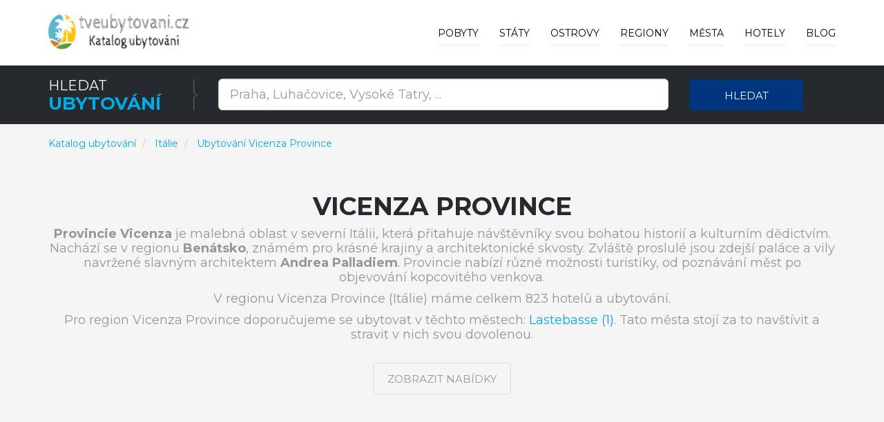

--- FILE ---
content_type: text/html; charset=utf-8
request_url: https://www.tveubytovani.cz/r/vicenza-province-italie/1421
body_size: 9722
content:



<!DOCTYPE html>
<html lang="cz">
<head>
    
        <!-- Google Tag Manager -->
        <script>
            (function (w, d, s, l, i) {
                w[l] = w[l] || []; w[l].push({
                    'gtm.start':
                        new Date().getTime(), event: 'gtm.js'
                }); var f = d.getElementsByTagName(s)[0],
                    j = d.createElement(s), dl = l != 'dataLayer' ? '&l=' + l : ''; j.async = true; j.src =
                        'https://www.googletagmanager.com/gtm.js?id=' + i + dl; f.parentNode.insertBefore(j, f);
            })(window, document, 'script', 'dataLayer', 'GTM-XXXXXXXXX');
        </script>
        <!-- End Google Tag Manager -->

    

    <meta charset="utf-8">
    <meta http-equiv="X-UA-Compatible" content="IE=edge">
    <meta name="viewport" content="width=device-width, initial-scale=1">
    <title>Ubytov&#xE1;n&#xED; Vicenza Province  | Ubytov&#xE1;n&#xED; a z&#xE1;&#x17E;itky - hotely, apartm&#xE1;ny, penziony</title>

    
    <meta name="title" content="Ubytov&#xE1;n&#xED; Vicenza Province  - Objevte It&#xE1;lii: Hotely a ubytov&#xE1;n&#xED; v It&#xE1;lii">
    <meta name="description" content="Ubytov&#xE1;n&#xED; Vicenza Province  - Vyd&#xE1;te se na nezapomenutelnou cestu do It&#xE1;lie, zem&#x11B; bohat&#xE9; historie, &#xFA;chvatn&#xFD;ch krajinn&#xFD;ch panoramat a neodolateln&#xE9; gastronomie. Najd&#x11B;te perfektn&#xED; ubytov&#xE1;n&#xED; a za&#x17E;ijte dovolenou plnou z&#xE1;&#x17E;itk&#x16F; a odpo&#x10D;inku.">
    <link rel="canonical" href="https://www.tveubytovani.cz/r/vicenza-province-italie/1421">

        <meta name="robots" content="index, follow">



    <!-- PLUGINS CSS STYLE -->
    <link href="/plugins/jquery-ui/jquery-ui.min.css" rel="stylesheet">
    <link href="/plugins/bootstrap/css/bootstrap.min.css" rel="stylesheet">
    <link href="/plugins/font-awesome/css/font-awesome.min.css" rel="stylesheet">
    <link href="/plugins/selectbox/select_option1.css" rel="stylesheet">

    <!-- REVOLUTION SLIDER -->

    <!-- GOOGLE FONT -->
    <link href='https://fonts.googleapis.com/css?family=Montserrat:400,600,700' rel='stylesheet' type='text/css'>
    <!-- CUSTOM CSS -->
    <link href="/css/style.min.css" rel="stylesheet" />
    <link href="/css/colors/blue.min.css" rel="stylesheet" id="option_color" />
    <!-- FAVICON -->
    <link rel="shortcut icon" type="image/png" href="/favicon.png" />
    <!-- HTML5 shim and Respond.js for IE8 support of HTML5 elements and media queries -->
    <!-- WARNING: Respond.js doesn't work if you view the page via file:// -->
    <!--[if lt IE 9]>
    <script src="https://oss.maxcdn.com/html5shiv/3.7.2/html5shiv.min.js"></script>
    <script src="https://oss.maxcdn.com/respond/1.4.2/respond.min.js"></script>
    <![endif]-->
</head>

<body class="body-wrapper">
    <div class="main-wrapper">

        

<!-- HEADER -->
<header>
    <nav class="navbar navbar-default navbar-main navbar-fixed-top   lightHeader " role="navigation">
        <div class="container">
            <!-- Brand and toggle get grouped for better mobile display -->
            <div class="navbar-header">
                <button type="button" class="navbar-toggle" data-toggle="collapse" data-target=".navbar-ex1-collapse">
                    <span class="sr-only">Toggle navigation</span>
                    <span class="icon-bar"></span>
                    <span class="icon-bar"></span>
                    <span class="icon-bar"></span>
                </button>
                <a class="navbar-brand" href="/"></a>
            </div>
            <!-- Collect the nav links, forms, and other content for toggling -->
            <div class="collapse navbar-collapse navbar-ex1-collapse">
                <ul class="nav navbar-nav navbar-right">
                        <li>
                            <a href="/deals">Pobyty</a>
                        </li>

                        <li class="dropdown singleDrop">
                            <a href="javascript:void(0)" class="dropdown-toggle" data-toggle="dropdown">
                                St&#xE1;ty
                            </a>
                            <ul class="dropdown-menu dropdown-menu-left">
                                    <li class="dropdown singleDrop">
                                        <a href="/z/ubytovani-rakousko/16">
                                            Rakousko
                                        </a>
                                    </li>
                                    <li class="dropdown singleDrop">
                                        <a href="/z/ceska-republika/1">
                                            Česká republika
                                        </a>
                                    </li>
                                    <li class="dropdown singleDrop">
                                        <a href="/z/Slovensko/141">
                                            Slovensko
                                        </a>
                                    </li>
                                    <li class="dropdown singleDrop">
                                        <a href="/z/levne-ubytovani-chorvatsko/108">
                                            Chorvatsko
                                        </a>
                                    </li>
                                    <li class="dropdown singleDrop">
                                        <a href="/z/levne-hotely-apartmany-recko/99">
                                            Řecko
                                        </a>
                                    </li>
                                    <li class="dropdown singleDrop">
                                        <a href="/z/hotely-ubytovani-v-italii/118">
                                            Itálie
                                        </a>
                                    </li>
                                    <li class="dropdown singleDrop">
                                        <a href="/z/hotely-a-dovolena-v-egypte/70">
                                            Egypt
                                        </a>
                                    </li>
                                    <li class="dropdown singleDrop">
                                        <a href="/z/hotely-dovolena-spanelsko/215">
                                            Španělsko
                                        </a>
                                    </li>
                                    <li class="dropdown singleDrop">
                                        <a href="/z/ubytovani-slovinsko/210">
                                            Slovinsko
                                        </a>
                                    </li>
                            </ul>
                        </li>

                        <li class="dropdown singleDrop ">
                            <a href="javascript:void(0)" class="dropdown-toggle" data-toggle="dropdown">
                                Ostrovy
                            </a>
                            <ul class="dropdown-menu dropdown-menu-left">
                                    <li class="dropdown singleDrop">
                                        <a href="/i/mallorca-spanelsko/120">
                                            Mallorca
                                        </a>
                                    </li>
                                    <li class="dropdown singleDrop">
                                        <a href="/i/kreta-recko/50">
                                            Kréta
                                        </a>
                                    </li>
                                    <li class="dropdown singleDrop">
                                        <a href="/i/tenerife-spanelsko/122">
                                            Tenerife
                                        </a>
                                    </li>
                                    <li class="dropdown singleDrop">
                                        <a href="/i/gran-canaria-spanelsko/114">
                                            Gran Canaria
                                        </a>
                                    </li>
                                    <li class="dropdown singleDrop">
                                        <a href="/i/krk-chorvatsko/27">
                                            Krk
                                        </a>
                                    </li>
                                    <li class="dropdown singleDrop">
                                        <a href="/i/pag-chorvatsko/32">
                                            Pag
                                        </a>
                                    </li>
                                    <li class="dropdown singleDrop">
                                        <a href="/i/korfu-recko/49">
                                            Korfu
                                        </a>
                                    </li>
                                    <li class="dropdown singleDrop">
                                        <a href="/i/lanzarote-spanelsko/119">
                                            Lanzarote
                                        </a>
                                    </li>
                                    <li class="dropdown singleDrop">
                                        <a href="/i/brac-ostrov-chorvatsko/20">
                                            Brač
                                        </a>
                                    </li>
                                <hr class="hidden-xs" />
                                <li class="dropdown singleDrop">
                                    <a href="/Island/All">
                                        V&#x161;echny ostrovy »
                                    </a>
                                </li>
                            </ul>
                        </li>

                        <li class="dropdown singleDrop ">
                            <a href="javascript:void(0)" class="dropdown-toggle" data-toggle="dropdown">
                                Regiony
                            </a>
                            <ul class="dropdown-menu dropdown-menu-left">
                                    <li class="dropdown singleDrop">
                                        <a href="/r/jihomoravsky-kraj/4">
                                            Jihomoravský kraj
                                        </a>
                                    </li>
                                    <li class="dropdown singleDrop">
                                        <a href="/r/jihocesky-kraj/3">
                                            Jihočeský kraj
                                        </a>
                                    </li>
                                    <li class="dropdown singleDrop">
                                        <a href="/r/zlinsky-kraj/12">
                                            Zlínský kraj
                                        </a>
                                    </li>
                                    <li class="dropdown singleDrop">
                                        <a href="/r/pardubicky-kraj/6">
                                            Pardubický kraj
                                        </a>
                                    </li>
                                    <li class="dropdown singleDrop">
                                        <a href="/r/kralovehradecky-kraj/5">
                                            Královéhradecký kraj
                                        </a>
                                    </li>
                                    <li class="dropdown singleDrop">
                                        <a href="/r/praha/14">
                                            Praha
                                        </a>
                                    </li>
                                    <li class="dropdown singleDrop">
                                        <a href="/r/liberecky-kraj/8">
                                            Liberecký kraj
                                        </a>
                                    </li>
                                    <li class="dropdown singleDrop">
                                        <a href="/r/karlovarsky-kraj/1">
                                            Karlovarský kraj
                                        </a>
                                    </li>
                                    <li class="dropdown singleDrop">
                                        <a href="/r/stredocesky-kraj/2">
                                            Středočeský kraj
                                        </a>
                                    </li>
                                <hr class="hidden-xs" />
                                <li class="dropdown singleDrop">
                                    <a href="/Region/All">
                                        V&#x161;echny regiony »
                                    </a>
                                </li>
                            </ul>
                        </li>

                        <li class="dropdown singleDrop ">
                            <a href="javascript:void(0)" class="dropdown-toggle" data-toggle="dropdown">
                                M&#x11B;sta
                            </a>
                            <ul class="dropdown-menu dropdown-menu-left">
                                    <li class="dropdown singleDrop">
                                        <a href="/c/marianske-lazne/2934">
                                            Mariánské Lázně
                                        </a>
                                    </li>
                                    <li class="dropdown singleDrop">
                                        <a href="/c/karlovy-vary-airport/1993">
                                            Karlovy Vary Airport
                                        </a>
                                    </li>
                                    <li class="dropdown singleDrop">
                                        <a href="/c/roznov-pod-radhostem/4363">
                                            Rožnov pod Radhoštěm
                                        </a>
                                    </li>
                                    <li class="dropdown singleDrop">
                                        <a href="/c/lipno-nad-vltavou/2694">
                                            Lipno nad Vltavou
                                        </a>
                                    </li>
                                    <li class="dropdown singleDrop">
                                        <a href="/c/olomouc/3565">
                                            Olomouc
                                        </a>
                                    </li>
                                    <li class="dropdown singleDrop">
                                        <a href="/c/praha/3998">
                                            Praha
                                        </a>
                                    </li>
                                    <li class="dropdown singleDrop">
                                        <a href="/c/trebon/5282">
                                            Třeboň
                                        </a>
                                    </li>
                                    <li class="dropdown singleDrop">
                                        <a href="/c/luhacovice/2832">
                                            Luhačovice
                                        </a>
                                    </li>
                                    <li class="dropdown singleDrop">
                                        <a href="/c/mikulov/3029">
                                            Mikulov
                                        </a>
                                    </li>
                            </ul>
                        </li>
                    <li class="dropdown singleDrop ">
                        <a href="javascript:void(0)" class="dropdown-toggle" data-toggle="dropdown">
                            Hotely
                        </a>
                        <ul class="dropdown-menu dropdown-menu-left">
                                <li class="dropdown singleDrop">
                                    <a href="/h/miracle-luxury-apartments/548762">
                                        Miracle Luxury Apartments
                                    </a>
                                </li>
                                <li class="dropdown singleDrop">
                                    <a href="/h/meteora-mandras-house/548855">
                                        Meteora Mandras House
                                    </a>
                                </li>
                                <li class="dropdown singleDrop">
                                    <a href="/h/marios-luxury-maisonette/549093">
                                        Mario's Luxury Maisonette
                                    </a>
                                </li>
                                <li class="dropdown singleDrop">
                                    <a href="/h/mare-monte-luxury-apartments-3/549127">
                                        Mare Monte Luxury Apartments 3
                                    </a>
                                </li>
                                <li class="dropdown singleDrop">
                                    <a href="/h/marys-home/549260">
                                        Mary's Home
                                    </a>
                                </li>
                                <li class="dropdown singleDrop">
                                    <a href="/h/martynou-view/549289">
                                        Martynou View
                                    </a>
                                </li>
                                <li class="dropdown singleDrop">
                                    <a href="/h/aretoysa-center-luxury-suites-2/549362">
                                        Aretoysa Center Luxury Suites 2
                                    </a>
                                </li>
                                <li class="dropdown singleDrop">
                                    <a href="/h/ares-suites/549467">
                                        Ares Suites
                                    </a>
                                </li>
                                <li class="dropdown singleDrop">
                                    <a href="/h/aniko-suites-psarou/549744">
                                        aníko suites Psarou
                                    </a>
                                </li>
                            <hr class="hidden-xs" />
                            <li class="dropdown singleDrop">
                                <a href="/Hotel/Best">
                                    Nejlep&#x161;&#xED; hotely a ubytov&#xE1;n&#xED; »
                                </a>
                            </li>
                        </ul>

                    </li>

                    <li>
                        <a href="/blog">Blog</a>
                    </li>
                </ul>
            </div>
        </div>
    </nav>
</header>

        



<div style="margin-top: 69px; margin-bottom: -25px;">

<!-- SEARCH -->
<section class="darkSection">
    <div class="container">
        <div class="row gridResize">
            <div class="col-sm-3 col-xs-12">
                <div class="sectionTitleDouble">
                    <p>Hledat</p>
                    <h2><span>Ubytov&#xE1;n&#xED;</span></h2>
                </div>
            </div>
            <form method="get" action="/Search">
                <div class="col-sm-7 col-xs-12">
                    <div class="row">
                        <div class="col-sm-12 col-xs-12">
                            <div class="searchTour" style="margin-top: 3px;">
                                <input type="text"
                                       id="term"
                                       name="term"
                                       class="form-control input-lg"
                                       placeholder="Praha, Luha&#x10D;ovice, Vysok&#xE9; Tatry, ...">
                            </div>
                        </div>
                    </div>
                </div>
                <div class="col-sm-2 col-xs-12">
                    <button type="submit" class="btn btn-block buttonCustomPrimary">Hledat</button>
                </div>
            </form>
        </div>
    </div>
</section>
</div>


    <section class="packagesSection mostPopulerToure ptb-100">
        <div class="container">
            <div class="row">
                <nav aria-label="breadcrumb" style="margin-top: -90px;">
                    <ol itemscope itemtype="http://schema.org/BreadcrumbList" class="breadcrumb">
                        <li itemprop="itemListElement" itemscope itemtype="http://schema.org/ListItem" class="breadcrumb-item">
                            <a itemprop="item" href="/">
                                <span itemprop="name">Katalog ubytov&#xE1;n&#xED;</span>
                            </a>
                            <meta itemprop="position" content="1" />
                        </li>
                            <li itemprop="itemListElement" itemscope itemtype="http://schema.org/ListItem" class="breadcrumb-item" aria-current="page">
                                <a itemprop="item" href="/z/hotely-ubytovani-v-italii/118">
                                    <span itemprop="name">It&#xE1;lie</span>
                                </a>
                                <meta itemprop="position" content="2" />
                            </li>
                        <li itemprop="itemListElement" itemscope itemtype="http://schema.org/ListItem" class="breadcrumb-item active" aria-current="page">
                            <a itemprop="item" href="/r/vicenza-province-italie/1421">
                                <span itemprop="name">Ubytov&#xE1;n&#xED; Vicenza Province </span>
                            </a>
                            <meta itemprop="position" content="3" />
                        </li>
                    </ol>
                </nav>
            </div>
            <div class="sectionTitleHomeCity">
                <h1>Vicenza Province </h1>
                <p><b>Provincie Vicenza</b> je malebná oblast v severní Itálii, která přitahuje návštěvníky svou bohatou historií a kulturním dědictvím. Nachází se v regionu <b>Benátsko</b>, známém pro krásné krajiny a architektonické skvosty. Zvláště proslulé jsou zdejší paláce a vily navržené slavným architektem <b>Andrea Palladiem</b>. Provincie nabízí různé možnosti turistiky, od poznávání měst po objevování kopcovitého venkova.</p><p>V regionu Vicenza Province  (Itálie) máme celkem 823 hotelů a ubytování.</p><p>Pro region Vicenza Province  doporučujeme se ubytovat v těchto městech: <a href="https://www.tveubytovani.cz/c/lastebasse/49041">Lastebasse (1)</a>. Tato města stojí za to navštívit a stravit v nich svou dovolenou.</p>
                <div class="homeCitybtn">
                    <a class="btn buttonTransparent" target="_blank" rel="nofollow" href="/Exit/Region/1421">
                        Zobrazit nab&#xED;dky
                    </a>
                </div>
            </div>
        </div>
    </section>
        <!-- PAGE HOME CITY TOP SECTION -->
        <section class="topHotelSection ptb-100">
            <div class="container">
                <div class="sectionTitleHomeCity">
                    <h2>Nejlepší ubytování v hotelech regionu Vicenza Province </h2>
                    <p>Nejlepší ubytování v hotelech regionu Vicenza Province </p>
                </div>
                <div class="row">


    <div class="col-sm-4 col-xs-12">
        <div class="thumbnail deals">

                <img src="/img/hotel/il-capriolo-felice---agriturismo_662759.jpg" alt="Il Capriolo Felice - Agriturismo" >
            <a class="pageLink" target="_blank" rel="nofollow" href="/Exit/Hotel/662759"></a>

                <div class="discountInfo">
                    <div class="discountOffer">
                        <h4>
9.4                        </h4>
                    </div>
                    <ul class="list-inline rating homePage">
                        <li><i class="fa fa-star" aria-hidden="true"></i></li>
                        <li><i class="fa fa-star" aria-hidden="true"></i></li>
                        <li><i class="fa fa-star" aria-hidden="true"></i></li>
                        <li><i class="fa fa-star" aria-hidden="true"></i></li>
                            <li><i class="fa fa-star" aria-hidden="true"></i></li>
                    </ul>
                </div>

            <div class="caption">
                <h4 class="hotelListName">
                    <a class="captionTitle captionTitleh4" href="/h/il-capriolo-felice---agriturismo/662759">
                        Il Capriolo Felice - Agriturismo
                    </a>
                </h4>

                <p>
                    Ubytování (Bed and breakfast) Il Capriolo Felice - Agriturismo. Il Capriolo Felice - Agriturismo se nachází v Lastebasse, 41 km od MUSE. Nabízí výhled do zahrady, bezplatné Wi-Fi a neplacené soukromé parkoviště. Ubytování Il Capriolo Felice - Agriturismo se nachází ve městě Lastebasse (Itálie - Vicenza Province ).
                </p>

                <div class="detailsInfo">
                    <ul class="list-inline detailsBtn">
                        <li>
                            <a class="btn buttonTransparent" target="_blank" rel="nofollow" href="/Exit/Hotel/662759">
                                Ov&#x11B;&#x159;it dostupnost
                            </a>
                        </li>
                    </ul>
                </div>
            </div>
        </div>
    </div>
    <div class="col-sm-4 col-xs-12">
        <div class="thumbnail deals">

                <img src="/img/hotel/baiti-par-via_610080.jpg" alt="Baiti Par Via" >
            <a class="pageLink" target="_blank" rel="nofollow" href="/Exit/Hotel/610080"></a>

                <div class="discountInfo">
                    <div class="discountOffer">
                        <h4>
9                        </h4>
                    </div>
                    <ul class="list-inline rating homePage">
                        <li><i class="fa fa-star" aria-hidden="true"></i></li>
                        <li><i class="fa fa-star" aria-hidden="true"></i></li>
                        <li><i class="fa fa-star" aria-hidden="true"></i></li>
                        <li><i class="fa fa-star" aria-hidden="true"></i></li>
                            <li><i class="fa fa-star" aria-hidden="true"></i></li>
                    </ul>
                </div>

            <div class="caption">
                <h4 class="hotelListName">
                    <a class="captionTitle captionTitleh4" href="/h/baiti-par-via/610080">
                        Baiti Par Via
                    </a>
                </h4>

                <p>
                    Ubytování (Bed and breakfast) Baiti Par Via. Baiti Par Via se nachází v Lastebasse, 43 km od MUSE a 34 km od Lago di Levico. Nabízí bar, zahradu a terasu. Ubytování Baiti Par Via se nachází ve městě Lastebasse (Itálie - Vicenza Province ).
                </p>

                <div class="detailsInfo">
                    <ul class="list-inline detailsBtn">
                        <li>
                            <a class="btn buttonTransparent" target="_blank" rel="nofollow" href="/Exit/Hotel/610080">
                                Ov&#x11B;&#x159;it dostupnost
                            </a>
                        </li>
                    </ul>
                </div>
            </div>
        </div>
    </div>
    <div class="col-sm-4 col-xs-12">
        <div class="thumbnail deals">

                <img src="/img/hotel/charming-holiday-home-in-lastebasse-with-garden_653343.jpg" alt="Charming holiday home in Lastebasse with garden" >
            <a class="pageLink" target="_blank" rel="nofollow" href="/Exit/Hotel/653343"></a>


            <div class="caption">
                <h4 class="hotelListName">
                    <a class="captionTitle captionTitleh4" href="/h/holiday-home-lastebasse/653343">
                        Charming holiday home in Lastebasse with garden
                    </a>
                </h4>

                <p>
                    Ubytování (Prázdninové domy) Charming holiday home in Lastebasse with garden. Holiday home Lastebasse se nachází v Lastebasse, 41 km od MUSE. Nabízí zahradu s grilem a bezplatné Wi-Fi. 42 km od náměstí Piazza Duomo. Ubytování Charming holiday home in Lastebasse with garden se nachází ve městě Lastebasse (Itálie - Vicenza Province ).
                </p>

                <div class="detailsInfo">
                    <ul class="list-inline detailsBtn">
                        <li>
                            <a class="btn buttonTransparent" target="_blank" rel="nofollow" href="/Exit/Hotel/653343">
                                Ov&#x11B;&#x159;it dostupnost
                            </a>
                        </li>
                    </ul>
                </div>
            </div>
        </div>
    </div>
        <div class="clearfix"></div>
    <div class="col-sm-4 col-xs-12">
        <div class="thumbnail deals">

                <img src="/img/hotel/amazing-home-in-lastebasse-with-4-bedrooms-and-wifi_587667.jpg" alt="Amazing home in LASTEBASSE with 4 Bedrooms and WiFi" >
            <a class="pageLink" target="_blank" rel="nofollow" href="/Exit/Hotel/587667"></a>


            <div class="caption">
                <h4 class="hotelListName">
                    <a class="captionTitle captionTitleh4" href="/h/amazing-home-in-lastebasse-with-4-bedrooms-and-wifi/587667">
                        Amazing home in LASTEBASSE with 4 Bedrooms and WiFi
                    </a>
                </h4>

                <p>
                    Ubytování (Prázdninový dům) Amazing home in LASTEBASSE with 4 Bedrooms and WiFi. Nice home in LASTEBASSE with WiFi and 4 Bedrooms se nachází v Lastebasse a nabízí zahradu a terasu. 39 km od Molvena. Ubytování Amazing home in LASTEBASSE with 4 Bedrooms and WiFi se nachází ve městě Lastebasse (Itálie - Vicenza Province ).
                </p>

                <div class="detailsInfo">
                    <ul class="list-inline detailsBtn">
                        <li>
                            <a class="btn buttonTransparent" target="_blank" rel="nofollow" href="/Exit/Hotel/587667">
                                Ov&#x11B;&#x159;it dostupnost
                            </a>
                        </li>
                    </ul>
                </div>
            </div>
        </div>
    </div>
                </div>
                <div class="row">
                    <div class="col-xs-12">
                        <div class="paginationCenter">
                            <ul class="pagination">
                                <li>
                                </li>

                                <li>

                                </li>
                                <li>
                                </li>
                            </ul>
                        </div>
                    </div>

                </div>
            </div>
        </section>
        <section class="sightInCity ptb-100  bg-ash ptb-100">
            <div class="container">
                <div class="sectionTitleHomeCity">
                    <h2>Ubytování v městech regionu Vicenza Province </h2>
                    <p>
                        Ubytování v městech regionu Vicenza Province 
                    </p>
                </div>
                <div class="row">
                        <div class="col-xs-12 col-sm-6 col-md-4">
                            <div class="sightContent">
                                <div class="media">
                                    <div class="media-body">
                                        <a href="/c/lastebasse/49041">
                                            <h4 class="media-heading">
                                                Lastebasse
                                            </h4>
                                        </a>
                                        <a rel="nofollow" target="_blank" href="/Exit/City/49041">
                                            <i class="fa fa-map-marker" aria-hidden="true"></i>
                                            Zobrazit na map&#x11B;
                                        </a>
                                    </div>
                                </div>
                            </div>
                        </div>
                </div>
            </div>
        </section>

    <!-- SIGHT IN STAR CITY -->
    <section class="sightInCity ptb-50 bg-ash">
        <div class="container">
            <div class="row">
                <div class="clearfix"></div>
                <h2>Poznejte krásy provincie Vicenza</h2><p>Provincie Vicenza se nachází v srdci severní Itálie a je součástí fascinujícího regionu Benátsko. Je známá především svými architektonickými poklady, mezi kterými vynikají díla renesančního architekta Andrey Palladia. Jeho stavby, jako jsou slavné vily a majestátní paláce, byly zapsány na Seznam světového dědictví UNESCO a představují vrchol renesanční architektury. Při procházce tímto regionem na vás dýchne historie a umění na každém kroku.</p><p>Kromě kulturního bohatství nabízí Vicenza i úchvatné přírodní scenérie. Krajina je rozmanitá, od úrodných údolí přes kopcovitý terén až po vrcholky Alpy. Tato oblast je ideální pro milovníky přírody, kteří chtějí vyrazit na túry nebo si vychutnat malebné cyklotrasy. Ve Vicenze se rovněž nacházejí vynikající vinařské oblasti, kde můžete ochutnat kvalitní italská vína přímo od místních výrobců.</p><p>Provincie je také známá svými městy, která uchvátí svou jedinečnou atmosférou. Mezi nejvýznamnější města, kde nabízíme ubytování, patří <b>Lastebasse</b>, jež je skvělým výchozím bodem pro objevování okolních krás. Stojí za návštěvu kvůli své jedinečné atmosféře a srdečné pohostinnosti místních obyvatel, kteří návštěvníkům rádi představí své kulturní dědictví a tradice.</p><p>V regionu Vicenza nabízíme celkem 823 možností ubytování, které sahají od útulných apartmánů po luxusní hotely. Ať už hledáte dobrodružství v přírodě, kulturní zážitky nebo poklidný odpočinek, provincie Vicenza je ideálním místem, kde si můžete vybrat z pestré nabídky ubytování.</p><p>Pro region Vicenza Province  doporučujeme se ubytovat v těchto městech: <a href="https://www.tveubytovani.cz/c/lastebasse/49041">Lastebasse (1)</a>. Tato města stojí za to navštívit a stravit v nich svou dovolenou.</p><p>V regionu Vicenza Province  máme v nabídce tato nejlépe hodnocená ubytování: <a href="https://www.tveubytovani.cz/h/il-capriolo-felice---agriturismo/662759">Il Capriolo Felice - Agriturismo (9.4*)</a>.</p>
            </div>
        </div>
    </section>


        <!-- FOOTER -->
        <footer>
            <div class="footer clearfix">
                <div class="container">
                    <div class="row">
                        <div class="col-sm-9 col-xs-12">
                            <div class="footerContent">
                                <h5>O n&#xE1;s</h5>
                                <p>
                                    TveUbytovani.cz je katalog hotelů, penzionů, apartmánů, prázdninových domů, kempů a dalších druhů ubytování v nejžádanějších destinacích, do kterých jezdí Češi na dovolenou. Z vnitrozemských států máme v nabídce máme ubytování v České republice, na Slovensku, Maďarsku a Rakousku. Ubytování u moře nabízíme v nejžádanější zemi českých turistů a to v Chorvatsku. V Chorvatsku momentálně evidujeme téměř 100 tisíc hotelů, penzionů, apartmánů, kempů a prázdninových domů u moře. Dále máme v nabídce ubytování ve Slovinku a Černé hoře. Věříme, že si u nás vybere každý, kdo hledá ubytování na svou nadcházející dovolenou u moře či v horách nebo ve městech.
                                </p>
                            </div>
                        </div>
                        <div class="col-sm-3 col-xs-12">
                            <div class="footerContent">
                                <h5>Str&#xE1;nky</h5>
                                <ul class="list-unstyled">
                                    <li>
                                        <a href="/blog">
                                            Blog
                                        </a>
                                    </li>
                                        <li>
                                            <a href="/deals">Z&#xE1;&#x17E;itkov&#xE9; slevov&#xE9; pobyty</a>
                                        </li>
                                    <li>
                                        <a href="/Hotel/Newest">
                                            Nejnov&#x11B;j&#x161;&#xED; ubytov&#xE1;n&#xED;
                                        </a>
                                    </li>
                                    <li>
                                        <a href="/Hotel/Best">
                                            Nejlep&#x161;&#xED; hotely a ubytov&#xE1;n&#xED;
                                        </a>
                                    </li>
                                        <li>
                                            <a href="/Region/All">
                                                V&#x161;echny regiony
                                            </a>
                                        </li>
                                        <li>
                                            <a href="/Island/All">
                                                V&#x161;echny ostrovy
                                            </a>
                                        </li>
                                        <li>
                                            <a href="/s/o-projektu/1">
                                                O projektu
                                            </a>
                                        </li>
                                </ul>
                            </div>
                        </div>
                    </div>
                </div>
            </div>
            <div class="copyRight clearfix">
                <div class="container">
                    <div class="row">
                        <div class="col-sm-6 col-sm-push-6 col-xs-12">
                        </div>
                        <div class="col-sm-6 col-sm-pull-6 col-xs-12">
                            <div class="copyRightText">
                                <p>
                                    Katalog ubytov&#xE1;n&#xED;
                                    www.tveubytovani.cz
                                    © 2017 - 2026
                                </p>
                            </div>
                        </div>
                    </div>
                </div>
            </div>
        </footer>
        


    </div>
    <!-- JAVASCRIPTS -->


    <script src="/plugins/jquery/jquery-2.2.4.min.js"></script>
    <script src="/plugins/jquery/jquery-migrate-1.2.1.min.js"></script>
    <script src="/plugins/jquery-ui/jquery-ui.min.js"></script>
    <script src="/plugins/bootstrap/js/bootstrap.min.js"></script>
    <script src="/js/custom.min.js"></script>


    <script src="/plugins/revolution/js/jquery.themepunch.tools.min.js"></script>
    <script src="/plugins/revolution/js/jquery.themepunch.revolution.min.js"></script>
    <script src="/plugins/selectbox/jquery.selectbox-0.1.3.min.js"></script>
    <script src="/plugins/countdown/jquery.syotimer.js"></script>
    <script src="/plugins/slick/slick.min.js"></script>
    <script src="/plugins/counter-up/jquery.counterup.min.js"></script>
    <script src="/plugins/jquery/waypoints.min.js"></script>



    <script type="text/javascript" src="/plugins/revolution/js/extensions/revolution.extension.slideanims.min.js"></script>
    <script type="text/javascript" src="/plugins/revolution/js/extensions/revolution.extension.layeranimation.min.js"></script>
    <script type="text/javascript" src="/plugins/revolution/js/extensions/revolution.extension.navigation.min.js"></script>

    <script>
        $("#term").autocomplete({
            source: function (request, response) {
                $.get("/Search/Autocomplete", {
                    term: request.term
                }, function (data) {
                    response($.map(data, function (item) {
                        return {
                            label: item.name,
                            value: item.name,
                            id: item.id,
                            seourl: item.seourl,
                            urlcode: item.urlCode,
                            type: item.type,
                            exiturlcode: item.exitURLCode
                        }
                    }))
                }, "json");
            },
            minLength: 2,
            dataType: "json",
            cache: false,
            select: function (event, ui) {
                //location.href = "/" + ui.item.urlcode + "/" + ui.item.seourl + "/" + ui.item.id;
                location.href = "/Exit/" + ui.item.exiturlcode + "/" + ui.item.id;
            }
        });
    </script>
    
</body>
</html>



